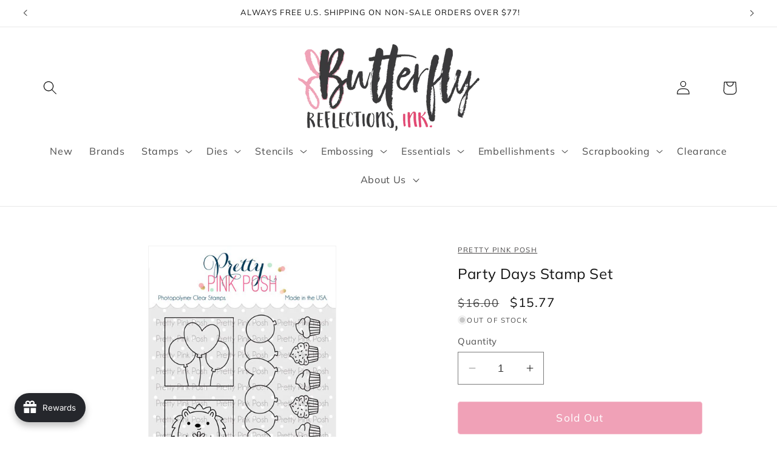

--- FILE ---
content_type: application/javascript
request_url: https://static.joy.so/avada-joy-main-functions_src_const_gaEvents_js.3683884e977cbf84.bundle.js
body_size: 1571
content:
"use strict";(self.avadaJoyChunkLoader=self.avadaJoyChunkLoader||[]).push([["functions_src_const_gaEvents_js"],{5004:function(_,E,e){e.d(E,{CHECKLIST_TYPE_ACCOUNT_PAGE:()=>l,CHECKLIST_TYPE_ANALYTICS:()=>L,CHECKLIST_TYPE_BRAND_COLOR:()=>t,CHECKLIST_TYPE_CHECKOUT_EXTENSIONS:()=>i,CHECKLIST_TYPE_CUSTOMER_ACCOUNT:()=>P,CHECKLIST_TYPE_ENABLE_APP:()=>S,CHECKLIST_TYPE_INTEGRATIONS:()=>p,CHECKLIST_TYPE_LAUNCH_TIER:()=>D,CHECKLIST_TYPE_LIVE_MODE:()=>o,CHECKLIST_TYPE_LOYALTY_PAGE:()=>r,CHECKLIST_TYPE_LOYALTY_PROGRAM_VISIBILITY:()=>a,CHECKLIST_TYPE_MIGRATE:()=>N,CHECKLIST_TYPE_NOTIFICATIONS:()=>n,CHECKLIST_TYPE_POINT_NAME:()=>C,CHECKLIST_TYPE_PREFIX_DISCOUNT:()=>A,CHECKLIST_TYPE_PRODUCT_POINTS:()=>W,CHECKLIST_TYPE_PROGRAM_EARNING:()=>R,CHECKLIST_TYPE_PROGRAM_REDEEMING:()=>I,CHECKLIST_TYPE_REFERRAL:()=>O,CHECKLIST_TYPE_SHOPIFY_FLOW:()=>c,CHECKLIST_TYPE_THANKYOU_PAGE:()=>u,CHECKLIST_TYPE_WIDGET:()=>T,SHOW_WIDGET_CUSTOM_PAGE:()=>K});var I="program-redeeming",R="program-earning",T="widget",N="migrate",C="point_name",A="prefix_discount",D="tier",P="enableCustomerAccounts",r="loyaltyPage",n="notifications",S="enableApp",O="referral",p="integrations",c="shopify_flow",i="checkout_extensions",o="live_mode",L="analytics",t="brand_color",W="product_points",a="loyalty_program_visibility",l="account_page",u="thankyou_page",K="show-widget"},54971:function(_,E,e){e.d(E,{POPUP_INTERACT_WEBSITE_CLOSE_LOGIN:()=>p,POPUP_INTERACT_WEBSITE_CLOSE_NOT_LOGIN:()=>O,POPUP_INTERACT_WEBSITE_CTA_LOGIN:()=>i,POPUP_INTERACT_WEBSITE_CTA_NOT_LOGIN:()=>c,POPUP_INTERACT_WEBSITE_EARN_POINT:()=>S,POPUP_INTERACT_WEBSITE_OPEN_LOGIN:()=>n,POPUP_INTERACT_WEBSITE_OPEN_NOT_LOGIN:()=>r,POPUP_REMINDER_CLICK_BUTTON:()=>W,POPUP_REMINDER_CLOSE:()=>t,POPUP_REMINDER_OPEN:()=>L,POPUP_REMINDER_VIEW:()=>o,REWARDS_POINTS_ADD_NEW_FREE_PRODUCT_UPGRADE_CONFIRMED:()=>j,REWARDS_POINTS_ADD_NEW_FREE_SHIPPING_UPGRADE_CONFIRMED:()=>v,REWARDS_POINTS_ADD_NEW_POS_AMOUNT_UPGRADE_CONFIRMED:()=>q,REWARDS_POINTS_ADD_NEW_POS_PERCENTAGE_UPGRADE_CONFIRMED:()=>Z,REWARDS_POINTS_EARN_ADD_NEW_BIRTHDAY_REWARD_CLICK:()=>Y,REWARDS_POINTS_EARN_ADD_NEW_BIRTHDAY_REWARD_UPGRADE_CLICK:()=>w,REWARDS_POINTS_EARN_ADD_NEW_BIRTHDAY_REWARD_UPGRADE_CONFIRMED:()=>U,REWARDS_POINTS_EARN_ADD_NEW_FOLLOW_INSTA_CLICK:()=>K,REWARDS_POINTS_EARN_ADD_NEW_FOLLOW_PINTEREST_CLICK:()=>s,REWARDS_POINTS_EARN_ADD_NEW_FOLLOW_TIKTOK_CLICK:()=>G,REWARDS_POINTS_EARN_ADD_NEW_FOLLOW_TWITTER_CLICK:()=>d,REWARDS_POINTS_EARN_ADD_NEW_JOIN_DISCORD_CLICK:()=>F,REWARDS_POINTS_EARN_ADD_NEW_JOIN_DISCORD_UPGRADE_CLICK:()=>m,REWARDS_POINTS_EARN_ADD_NEW_JOIN_DISCORD_UPGRADE_CONFIRMED:()=>f,REWARDS_POINTS_EARN_ADD_NEW_JOIN_LINE_CLICK:()=>__,REWARDS_POINTS_EARN_ADD_NEW_JOIN_LINE_UPGRADE_CLICK:()=>_E,REWARDS_POINTS_EARN_ADD_NEW_JOIN_LINE_UPGRADE_CONFIRMED:()=>_e,REWARDS_POINTS_EARN_ADD_NEW_JOIN_TELE_CLICK:()=>k,REWARDS_POINTS_EARN_ADD_NEW_JOIN_TELE_UPGRADE_CLICK:()=>M,REWARDS_POINTS_EARN_ADD_NEW_JOIN_TELE_UPGRADE_CONFIRMED:()=>H,REWARDS_POINTS_EARN_ADD_NEW_LIKE_FB_CLICK:()=>u,REWARDS_POINTS_EARN_ADD_NEW_SIGNUP_NEWSLETTER_CLICK:()=>a,REWARDS_POINTS_EARN_ADD_NEW_SUBS_YOUTUBE_CLICK:()=>g,REWARDS_POINTS_EARN_ADD_NEW_WRITE_REVIEW_CLICK:()=>l,REWARDS_POINTS_REDEEM_ADD_NEW_BXGY_CLICK:()=>x,REWARDS_POINTS_REDEEM_ADD_NEW_DISCOUNT_AMOUNT_CLICK:()=>B,REWARDS_POINTS_REDEEM_ADD_NEW_FREE_PRODUCT_CLICK:()=>V,REWARDS_POINTS_REDEEM_ADD_NEW_FREE_PRODUCT_UPGRADE_CLICK:()=>h,REWARDS_POINTS_REDEEM_ADD_NEW_FREE_SHIPPING_CLICK:()=>J,REWARDS_POINTS_REDEEM_ADD_NEW_FREE_SHIPPING_UPGRADE_CLICK:()=>y,REWARDS_POINTS_REDEEM_ADD_NEW_PERCENTAGE_DISCOUNT_CLICK:()=>b,REWARDS_POINTS_REDEEM_ADD_NEW_POS_AMOUNT_CLICK:()=>z,REWARDS_POINTS_REDEEM_ADD_NEW_POS_AMOUNT_UPGRADE_CLICK:()=>X,REWARDS_POINTS_REDEEM_ADD_NEW_POS_PERCENTAGE_CLICK:()=>$,REWARDS_POINTS_REDEEM_ADD_NEW_POS_PERCENTAGE_UPGRADE_CLICK:()=>Q,WIDGET_CLICK_BTN_PROGRAM_SIGN_UP:()=>C,WIDGET_CLICK_BTN_SEE_MORE_EARNING:()=>D,WIDGET_CLICK_BTN_SEE_MORE_PRIVILEGES:()=>A,WIDGET_CLICK_BTN_SEE_MORE_REDEEMING:()=>P});var I,R,T=e(5004);function N(_,E,e){return E in _?Object.defineProperty(_,E,{value:e,enumerable:!0,configurable:!0,writable:!0}):_[E]=e,_}var C="widget_click_btn_program_sign_up",A="widget_click_btn_see_more_privileges",D="widget_click_btn_see_more_earning",P="widget_click_btn_see_more_redeeming",r="popup_interact_open_not_login",n="popup_interact_open_login",S="popup_interact_earn_point",O="popup_interact_close_not_login",p="popup_interact_close_login",c="popup_interact_cta_not_login",i="popup_interact_cta_login",o="popup_reminder_view",L="popup_reminder_open",t="popup_reminder_close",W="popup_reminder_click_btn",a="rpe_new_signup_newsletter_click",l="rpe_new_write_review_click",u="rpe_new_like_fb_click",K="rpe_new_follow_insta_click",d="rpe_new_follow_twitter_click",s="rpe_new_follow_pinterest_click",G="rpe_new_follow_tiktok_click",g="rpe_new_subs_youtube_click",w="rpe_new_bdr_upgrade_click",U="rpe_new_bdr_upgrade_confirmed",Y="rpe_new_bdr_click",M="rpe_new_join_tele_upgrade_click",H="rpe_new_join_tele_upgrade_confirmed",k="rpe_new_join_tele_click",m="rpe_new_discord_upgrade_click",f="rpe_new_discord_upgrade_confirmed",F="rpe_new_discord_click",B="rpr_new_discount_amount_click",b="rpr_new_percentage_discount_click",y="rpr_new_free_ship_upgrade_click",v="rpa_new_free_ship_upgrade_confirmed",J="rpr_new_free_ship_click",h="rpr_new_free_product_upgrade_click",j="rpa_new_free_product_upgrade_confirmed",V="rpr_new_free_product_click",x="rpr_new_bxgy_click",X="rpr_new_pos_amount_upgrade_click",q="rpa_new_pos_amount_upgrade_confirmed",z="rpr_new_pos_amount_click",Q="rpr_new_pos_percentage_upgrade_click",Z="rpa_new_pos_percentage_upgrade_confirmed",$="rpr_new_pos_percentage_click",__="rpe_new_join_line_click",_E="rpe_new_join_tele_upgrade_click",_e="rpe_new_join_line_upgrade_confirmed";N(I={},T.CHECKLIST_TYPE_PROGRAM_REDEEMING,"cl_program_redeeming_setup"),N(I,T.CHECKLIST_TYPE_PROGRAM_EARNING,"cl_program_earning_setup"),N(I,T.CHECKLIST_TYPE_WIDGET,"cl_widget_setup"),N(I,T.CHECKLIST_TYPE_CUSTOMER_ACCOUNT,"cl_customer_account_setup"),N(I,T.CHECKLIST_TYPE_LOYALTY_PAGE,"cl_loyalty_page_setup"),N(I,T.CHECKLIST_TYPE_NOTIFICATIONS,"cl_notifications_setup"),N(I,T.CHECKLIST_TYPE_ENABLE_APP,"cl_enable_app_setup"),N(R={},T.CHECKLIST_TYPE_PROGRAM_REDEEMING,"cl_program_redeeming_su_done"),N(R,T.CHECKLIST_TYPE_PROGRAM_EARNING,"cl_program_earning_su_done"),N(R,T.CHECKLIST_TYPE_WIDGET,"cl_widget_su_done"),N(R,T.CHECKLIST_TYPE_CUSTOMER_ACCOUNT,"cl_customer_account_su_done"),N(R,T.CHECKLIST_TYPE_LOYALTY_PAGE,"cl_loyalty_page_su_done"),N(R,T.CHECKLIST_TYPE_NOTIFICATIONS,"cl_notifications_su_done"),N(R,T.CHECKLIST_TYPE_ENABLE_APP,"cl_enable_app_su_done")}}]);